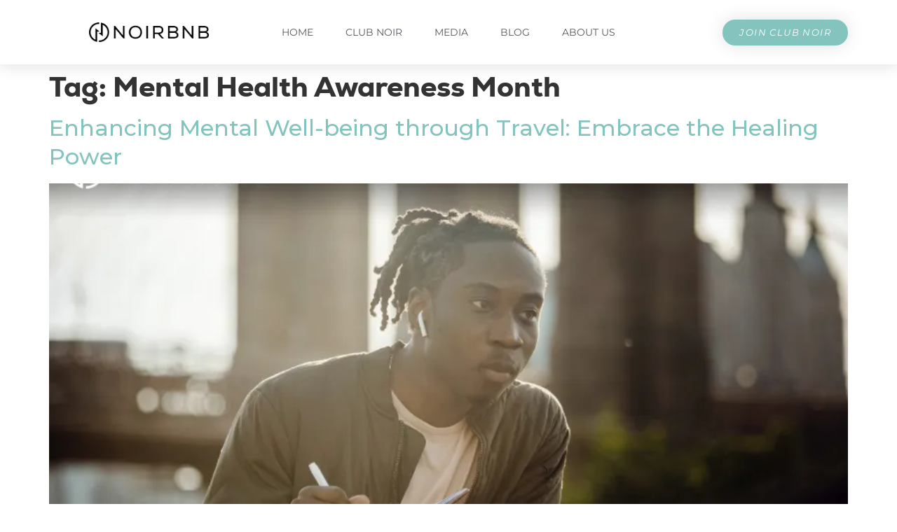

--- FILE ---
content_type: text/css
request_url: https://noirbnb.com/wp-content/uploads/elementor/css/post-6.css?ver=1707234504
body_size: 799
content:
.elementor-kit-6{--e-global-color-primary:#83C5BE;--e-global-color-secondary:#54595F;--e-global-color-text:#7A7A7A;--e-global-color-accent:#83C5BE;--e-global-typography-primary-font-family:"Nexa Heavy";--e-global-typography-primary-font-weight:600;--e-global-typography-secondary-font-family:"Code Pro Bold LC";--e-global-typography-secondary-font-weight:400;--e-global-typography-text-font-family:"Monserrat Variable Weight";--e-global-typography-text-font-weight:400;--e-global-typography-accent-font-family:"Monserrat Italic Variable Weight";--e-global-typography-accent-font-weight:500;font-family:"Montserrat", Sans-serif;}.elementor-kit-6 a{color:#83C5BE;font-family:"Montserrat", Sans-serif;}.elementor-kit-6 a:hover{font-family:"Monserrat", Sans-serif;}.elementor-kit-6 h1{font-family:"Nexa Heavy", Sans-serif;}.elementor-kit-6 h2{color:#83C5BE;font-family:"Code Pro Bold LC", Sans-serif;}.elementor-kit-6 h3{font-family:"Code Pro Bold", Sans-serif;}.elementor-kit-6 h4{color:#83C5BE;font-family:"Code Pro Bold", Sans-serif;}.elementor-kit-6 h5{font-family:"Code Pro Bold", Sans-serif;}.elementor-kit-6 h6{font-family:"Code Pro Bold", Sans-serif;}.elementor-kit-6 button,.elementor-kit-6 input[type="button"],.elementor-kit-6 input[type="submit"],.elementor-kit-6 .elementor-button{background-color:#83C5BE;box-shadow:0px 0px 10px 0px rgba(0,0,0,0.5);}.elementor-section.elementor-section-boxed > .elementor-container{max-width:1140px;}.e-con{--container-max-width:1140px;}.elementor-widget:not(:last-child){margin-block-end:20px;}.elementor-element{--widgets-spacing:20px 20px;}{}h1.entry-title{display:var(--page-title-display);}.elementor-kit-6 e-page-transition{background-color:#FFBC7D;}.site-header{padding-inline-end:0px;padding-inline-start:0px;}@media(max-width:1024px){.elementor-section.elementor-section-boxed > .elementor-container{max-width:1024px;}.e-con{--container-max-width:1024px;}}@media(max-width:767px){.elementor-section.elementor-section-boxed > .elementor-container{max-width:767px;}.e-con{--container-max-width:767px;}}/* Start Custom Fonts CSS */@font-face {
	font-family: 'Nexa Heavy';
	font-style: normal;
	font-weight: bold;
	font-display: auto;
	src: url('https://noirbnb.com/wp-content/uploads/2022/09/Nexa-Heavy.ttf') format('truetype');
}
/* End Custom Fonts CSS */
/* Start Custom Fonts CSS */@font-face {
	font-family: 'Code Pro Bold LC';
	font-style: normal;
	font-weight: bold;
	font-display: auto;
	src: url('https://noirbnb.com/wp-content/uploads/2023/11/Code-Pro-Bold-LC.ttf') format('truetype');
}
/* End Custom Fonts CSS */
/* Start Custom Fonts CSS */@font-face {
	font-family: 'Monserrat Variable Weight';
	font-style: normal;
	font-weight: normal;
	font-display: auto;
	src: url('https://noirbnb.com/wp-content/uploads/2022/09/Montserrat-VariableFont_wght.ttf') format('truetype');
}
/* End Custom Fonts CSS */
/* Start Custom Fonts CSS */@font-face {
	font-family: 'Monserrat Italic Variable Weight';
	font-style: normal;
	font-weight: normal;
	font-display: auto;
	src: url('https://noirbnb.com/wp-content/uploads/2023/07/Montserrat-Italic-VariableFont_wght.ttf') format('truetype');
}
/* End Custom Fonts CSS */

--- FILE ---
content_type: text/css
request_url: https://noirbnb.com/wp-content/uploads/elementor/css/post-8536.css?ver=1733577390
body_size: 1344
content:
.elementor-8536 .elementor-element.elementor-element-243cddcb > .elementor-container > .elementor-column > .elementor-widget-wrap{align-content:center;align-items:center;}.elementor-8536 .elementor-element.elementor-element-243cddcb:not(.elementor-motion-effects-element-type-background), .elementor-8536 .elementor-element.elementor-element-243cddcb > .elementor-motion-effects-container > .elementor-motion-effects-layer{background-color:#ffffff;}.elementor-8536 .elementor-element.elementor-element-243cddcb{box-shadow:0px 0px 24px 0px rgba(0,0,0,0.15);transition:background 0.3s, border 0.3s, border-radius 0.3s, box-shadow 0.3s;z-index:1;}.elementor-8536 .elementor-element.elementor-element-243cddcb > .elementor-background-overlay{transition:background 0.3s, border-radius 0.3s, opacity 0.3s;}.elementor-8536 .elementor-element.elementor-element-db61503 img{width:60%;}.elementor-8536 .elementor-element.elementor-element-78d290f9 .elementor-menu-toggle{margin-left:auto;background-color:rgba(0,0,0,0);border-width:0px;border-radius:0px;}.elementor-8536 .elementor-element.elementor-element-78d290f9 .elementor-nav-menu .elementor-item{font-family:"Monserrat Variable Weight", Sans-serif;font-size:14px;font-weight:400;text-transform:uppercase;}.elementor-8536 .elementor-element.elementor-element-78d290f9 .elementor-nav-menu--main .elementor-item{color:#54595f;fill:#54595f;padding-top:36px;padding-bottom:36px;}.elementor-8536 .elementor-element.elementor-element-78d290f9 .elementor-nav-menu--main .elementor-item:hover,
					.elementor-8536 .elementor-element.elementor-element-78d290f9 .elementor-nav-menu--main .elementor-item.elementor-item-active,
					.elementor-8536 .elementor-element.elementor-element-78d290f9 .elementor-nav-menu--main .elementor-item.highlighted,
					.elementor-8536 .elementor-element.elementor-element-78d290f9 .elementor-nav-menu--main .elementor-item:focus{color:#83C5BE;fill:#83C5BE;}.elementor-8536 .elementor-element.elementor-element-78d290f9 .elementor-nav-menu--main:not(.e--pointer-framed) .elementor-item:before,
					.elementor-8536 .elementor-element.elementor-element-78d290f9 .elementor-nav-menu--main:not(.e--pointer-framed) .elementor-item:after{background-color:#83C5BE;}.elementor-8536 .elementor-element.elementor-element-78d290f9 .e--pointer-framed .elementor-item:before,
					.elementor-8536 .elementor-element.elementor-element-78d290f9 .e--pointer-framed .elementor-item:after{border-color:#83C5BE;}.elementor-8536 .elementor-element.elementor-element-78d290f9 .e--pointer-framed .elementor-item:before{border-width:3px;}.elementor-8536 .elementor-element.elementor-element-78d290f9 .e--pointer-framed.e--animation-draw .elementor-item:before{border-width:0 0 3px 3px;}.elementor-8536 .elementor-element.elementor-element-78d290f9 .e--pointer-framed.e--animation-draw .elementor-item:after{border-width:3px 3px 0 0;}.elementor-8536 .elementor-element.elementor-element-78d290f9 .e--pointer-framed.e--animation-corners .elementor-item:before{border-width:3px 0 0 3px;}.elementor-8536 .elementor-element.elementor-element-78d290f9 .e--pointer-framed.e--animation-corners .elementor-item:after{border-width:0 3px 3px 0;}.elementor-8536 .elementor-element.elementor-element-78d290f9 .e--pointer-underline .elementor-item:after,
					 .elementor-8536 .elementor-element.elementor-element-78d290f9 .e--pointer-overline .elementor-item:before,
					 .elementor-8536 .elementor-element.elementor-element-78d290f9 .e--pointer-double-line .elementor-item:before,
					 .elementor-8536 .elementor-element.elementor-element-78d290f9 .e--pointer-double-line .elementor-item:after{height:3px;}.elementor-8536 .elementor-element.elementor-element-78d290f9{--e-nav-menu-horizontal-menu-item-margin:calc( 6px / 2 );--nav-menu-icon-size:30px;}.elementor-8536 .elementor-element.elementor-element-78d290f9 .elementor-nav-menu--main:not(.elementor-nav-menu--layout-horizontal) .elementor-nav-menu > li:not(:last-child){margin-bottom:6px;}.elementor-8536 .elementor-element.elementor-element-78d290f9 .elementor-nav-menu--dropdown a, .elementor-8536 .elementor-element.elementor-element-78d290f9 .elementor-menu-toggle{color:#000000;}.elementor-8536 .elementor-element.elementor-element-78d290f9 .elementor-nav-menu--dropdown{background-color:#FFFFFF;}.elementor-8536 .elementor-element.elementor-element-78d290f9 .elementor-nav-menu--dropdown a:hover,
					.elementor-8536 .elementor-element.elementor-element-78d290f9 .elementor-nav-menu--dropdown a.elementor-item-active,
					.elementor-8536 .elementor-element.elementor-element-78d290f9 .elementor-nav-menu--dropdown a.highlighted,
					.elementor-8536 .elementor-element.elementor-element-78d290f9 .elementor-menu-toggle:hover{color:#83C5BE;}.elementor-8536 .elementor-element.elementor-element-78d290f9 .elementor-nav-menu--dropdown a:hover,
					.elementor-8536 .elementor-element.elementor-element-78d290f9 .elementor-nav-menu--dropdown a.elementor-item-active,
					.elementor-8536 .elementor-element.elementor-element-78d290f9 .elementor-nav-menu--dropdown a.highlighted{background-color:#ededed;}.elementor-8536 .elementor-element.elementor-element-78d290f9 .elementor-nav-menu--dropdown .elementor-item, .elementor-8536 .elementor-element.elementor-element-78d290f9 .elementor-nav-menu--dropdown  .elementor-sub-item{font-size:15px;}.elementor-8536 .elementor-element.elementor-element-78d290f9 div.elementor-menu-toggle{color:#000000;}.elementor-8536 .elementor-element.elementor-element-78d290f9 div.elementor-menu-toggle svg{fill:#000000;}.elementor-8536 .elementor-element.elementor-element-78d290f9 div.elementor-menu-toggle:hover{color:#83C5BE;}.elementor-8536 .elementor-element.elementor-element-78d290f9 div.elementor-menu-toggle:hover svg{fill:#83C5BE;}.elementor-8536 .elementor-element.elementor-element-bef7bf9 .elementor-button{font-size:13px;text-transform:uppercase;letter-spacing:1.4px;fill:#FFFFFF;color:#FFFFFF;border-radius:100px 100px 100px 100px;box-shadow:0px 0px 27px 0px rgba(0,0,0,0.12);}.elementor-8536 .elementor-element.elementor-element-bef7bf9 .elementor-button:hover, .elementor-8536 .elementor-element.elementor-element-bef7bf9 .elementor-button:focus{color:#000000;}.elementor-8536 .elementor-element.elementor-element-bef7bf9 .elementor-button:hover svg, .elementor-8536 .elementor-element.elementor-element-bef7bf9 .elementor-button:focus svg{fill:#000000;}@media(max-width:1024px) and (min-width:768px){.elementor-8536 .elementor-element.elementor-element-62af0c85{width:20%;}.elementor-8536 .elementor-element.elementor-element-68466a69{width:60%;}.elementor-8536 .elementor-element.elementor-element-12f06da5{width:20%;}}@media(max-width:1024px){.elementor-8536 .elementor-element.elementor-element-243cddcb{padding:20px 20px 20px 20px;}.elementor-8536 .elementor-element.elementor-element-78d290f9 .elementor-nav-menu .elementor-item{font-size:13px;}.elementor-8536 .elementor-element.elementor-element-78d290f9 .elementor-nav-menu--main .elementor-item{padding-left:14px;padding-right:14px;}.elementor-8536 .elementor-element.elementor-element-78d290f9{--e-nav-menu-horizontal-menu-item-margin:calc( 0px / 2 );}.elementor-8536 .elementor-element.elementor-element-78d290f9 .elementor-nav-menu--main:not(.elementor-nav-menu--layout-horizontal) .elementor-nav-menu > li:not(:last-child){margin-bottom:0px;}}@media(max-width:767px){.elementor-8536 .elementor-element.elementor-element-243cddcb{padding:20px 20px 20px 20px;}.elementor-8536 .elementor-element.elementor-element-62af0c85{width:50%;}.elementor-8536 .elementor-element.elementor-element-62af0c85 > .elementor-element-populated{margin:0px 0px 0px 0px;--e-column-margin-right:0px;--e-column-margin-left:0px;}.elementor-8536 .elementor-element.elementor-element-68466a69{width:50%;}.elementor-8536 .elementor-element.elementor-element-68466a69 > .elementor-element-populated{margin:0px 0px 0px 0px;--e-column-margin-right:0px;--e-column-margin-left:0px;}.elementor-8536 .elementor-element.elementor-element-78d290f9 .elementor-nav-menu--dropdown a{padding-top:12px;padding-bottom:12px;}.elementor-8536 .elementor-element.elementor-element-78d290f9 .elementor-nav-menu--main > .elementor-nav-menu > li > .elementor-nav-menu--dropdown, .elementor-8536 .elementor-element.elementor-element-78d290f9 .elementor-nav-menu__container.elementor-nav-menu--dropdown{margin-top:20px !important;}.elementor-8536 .elementor-element.elementor-element-12f06da5{width:50%;}}/* Start Custom Fonts CSS */@font-face {
	font-family: 'Monserrat Variable Weight';
	font-style: normal;
	font-weight: normal;
	font-display: auto;
	src: url('https://noirbnb.com/wp-content/uploads/2022/09/Montserrat-VariableFont_wght.ttf') format('truetype');
}
/* End Custom Fonts CSS */

--- FILE ---
content_type: text/css
request_url: https://noirbnb.com/wp-content/uploads/elementor/css/post-12068.css?ver=1733577571
body_size: 1358
content:
.elementor-12068 .elementor-element.elementor-element-7206dea1:not(.elementor-motion-effects-element-type-background), .elementor-12068 .elementor-element.elementor-element-7206dea1 > .elementor-motion-effects-container > .elementor-motion-effects-layer{background-color:#000000;}.elementor-12068 .elementor-element.elementor-element-7206dea1{transition:background 0.3s, border 0.3s, border-radius 0.3s, box-shadow 0.3s;padding:60px 0px 60px 0px;}.elementor-12068 .elementor-element.elementor-element-7206dea1 > .elementor-background-overlay{transition:background 0.3s, border-radius 0.3s, opacity 0.3s;}.elementor-12068 .elementor-element.elementor-element-787c5954{text-align:center;}.elementor-12068 .elementor-element.elementor-element-787c5954 .elementor-heading-title{color:#83C5BE;font-family:"Monserrat Variable Weight", Sans-serif;font-size:25px;font-weight:500;text-transform:uppercase;letter-spacing:2px;}.elementor-12068 .elementor-element.elementor-element-787c5954 > .elementor-widget-container{margin:0px 0px 25px 0px;}.elementor-12068 .elementor-element.elementor-element-60b395e1 .elementor-field-group{padding-right:calc( 0px/2 );padding-left:calc( 0px/2 );margin-bottom:0px;}.elementor-12068 .elementor-element.elementor-element-60b395e1 .elementor-form-fields-wrapper{margin-left:calc( -0px/2 );margin-right:calc( -0px/2 );margin-bottom:-0px;}.elementor-12068 .elementor-element.elementor-element-60b395e1 .elementor-field-group.recaptcha_v3-bottomleft, .elementor-12068 .elementor-element.elementor-element-60b395e1 .elementor-field-group.recaptcha_v3-bottomright{margin-bottom:0;}body.rtl .elementor-12068 .elementor-element.elementor-element-60b395e1 .elementor-labels-inline .elementor-field-group > label{padding-left:0px;}body:not(.rtl) .elementor-12068 .elementor-element.elementor-element-60b395e1 .elementor-labels-inline .elementor-field-group > label{padding-right:0px;}body .elementor-12068 .elementor-element.elementor-element-60b395e1 .elementor-labels-above .elementor-field-group > label{padding-bottom:0px;}.elementor-12068 .elementor-element.elementor-element-60b395e1 .elementor-field-group > label{font-size:15px;font-weight:600;}.elementor-12068 .elementor-element.elementor-element-60b395e1 .elementor-field-type-html{padding-bottom:0px;}.elementor-12068 .elementor-element.elementor-element-60b395e1 .elementor-field-group .elementor-field{color:#ffffff;}.elementor-12068 .elementor-element.elementor-element-60b395e1 .elementor-field-group .elementor-field, .elementor-12068 .elementor-element.elementor-element-60b395e1 .elementor-field-subgroup label{font-family:"Monserrat Variable Weight", Sans-serif;font-size:15px;font-weight:400;}.elementor-12068 .elementor-element.elementor-element-60b395e1 .elementor-field-group:not(.elementor-field-type-upload) .elementor-field:not(.elementor-select-wrapper){background-color:rgba(255,255,255,0.14);border-width:0px 0px 0px 0px;border-radius:0px 0px 0px 0px;}.elementor-12068 .elementor-element.elementor-element-60b395e1 .elementor-field-group .elementor-select-wrapper select{background-color:rgba(255,255,255,0.14);border-width:0px 0px 0px 0px;border-radius:0px 0px 0px 0px;}.elementor-12068 .elementor-element.elementor-element-60b395e1 .elementor-button{font-family:"Monserrat Variable Weight", Sans-serif;font-size:15px;font-weight:600;text-transform:uppercase;border-radius:0px 0px 0px 0px;}.elementor-12068 .elementor-element.elementor-element-60b395e1 .e-form__buttons__wrapper__button-next{background-color:#83C5BE;color:#000000;}.elementor-12068 .elementor-element.elementor-element-60b395e1 .elementor-button[type="submit"]{background-color:#83C5BE;color:#000000;}.elementor-12068 .elementor-element.elementor-element-60b395e1 .elementor-button[type="submit"] svg *{fill:#000000;}.elementor-12068 .elementor-element.elementor-element-60b395e1 .e-form__buttons__wrapper__button-previous{color:#ffffff;}.elementor-12068 .elementor-element.elementor-element-60b395e1 .e-form__buttons__wrapper__button-next:hover{background-color:#FFFFFF;color:#000000;}.elementor-12068 .elementor-element.elementor-element-60b395e1 .elementor-button[type="submit"]:hover{background-color:#FFFFFF;color:#000000;}.elementor-12068 .elementor-element.elementor-element-60b395e1 .elementor-button[type="submit"]:hover svg *{fill:#000000;}.elementor-12068 .elementor-element.elementor-element-60b395e1 .e-form__buttons__wrapper__button-previous:hover{color:#ffffff;}.elementor-12068 .elementor-element.elementor-element-60b395e1{--e-form-steps-indicators-spacing:20px;--e-form-steps-indicator-padding:30px;--e-form-steps-indicator-inactive-secondary-color:#ffffff;--e-form-steps-indicator-active-secondary-color:#ffffff;--e-form-steps-indicator-completed-secondary-color:#ffffff;--e-form-steps-divider-width:1px;--e-form-steps-divider-gap:10px;}.elementor-12068 .elementor-element.elementor-element-3f11c173{--grid-template-columns:repeat(0, auto);--icon-size:27px;--grid-column-gap:40px;--grid-row-gap:0px;}.elementor-12068 .elementor-element.elementor-element-3f11c173 .elementor-widget-container{text-align:center;}.elementor-12068 .elementor-element.elementor-element-3f11c173 .elementor-social-icon{background-color:rgba(255,255,255,0);--icon-padding:0em;}.elementor-12068 .elementor-element.elementor-element-3f11c173 .elementor-social-icon i{color:#FFFFFF;}.elementor-12068 .elementor-element.elementor-element-3f11c173 .elementor-social-icon svg{fill:#FFFFFF;}.elementor-12068 .elementor-element.elementor-element-3f11c173 .elementor-social-icon:hover i{color:#83C5BE;}.elementor-12068 .elementor-element.elementor-element-3f11c173 .elementor-social-icon:hover svg{fill:#83C5BE;}.elementor-12068 .elementor-element.elementor-element-3230cbfa > .elementor-container > .elementor-column > .elementor-widget-wrap{align-content:center;align-items:center;}.elementor-12068 .elementor-element.elementor-element-3230cbfa:not(.elementor-motion-effects-element-type-background), .elementor-12068 .elementor-element.elementor-element-3230cbfa > .elementor-motion-effects-container > .elementor-motion-effects-layer{background-color:#000000;}.elementor-12068 .elementor-element.elementor-element-3230cbfa{transition:background 0.3s, border 0.3s, border-radius 0.3s, box-shadow 0.3s;padding:50px 0px 50px 0px;}.elementor-12068 .elementor-element.elementor-element-3230cbfa > .elementor-background-overlay{transition:background 0.3s, border-radius 0.3s, opacity 0.3s;}.elementor-12068 .elementor-element.elementor-element-530dcfa1{--grid-template-columns:repeat(0, auto);--icon-size:16px;--grid-column-gap:22px;--grid-row-gap:0px;}.elementor-12068 .elementor-element.elementor-element-530dcfa1 .elementor-widget-container{text-align:center;}.elementor-12068 .elementor-element.elementor-element-530dcfa1 .elementor-social-icon{background-color:rgba(255,255,255,0);--icon-padding:0em;}.elementor-12068 .elementor-element.elementor-element-530dcfa1 .elementor-social-icon i{color:rgba(255,255,255,0.32);}.elementor-12068 .elementor-element.elementor-element-530dcfa1 .elementor-social-icon svg{fill:rgba(255,255,255,0.32);}.elementor-12068 .elementor-element.elementor-element-530dcfa1 .elementor-social-icon:hover{background-color:rgba(255,255,255,0);}.elementor-12068 .elementor-element.elementor-element-530dcfa1 .elementor-social-icon:hover i{color:#00ce1b;}.elementor-12068 .elementor-element.elementor-element-530dcfa1 .elementor-social-icon:hover svg{fill:#00ce1b;}.elementor-12068 .elementor-element.elementor-element-128084fa{text-align:center;}.elementor-12068 .elementor-element.elementor-element-128084fa .elementor-heading-title{color:#FFFFFF;font-family:"Montserrat", Sans-serif;font-size:15px;font-weight:300;}.elementor-12068 .elementor-element.elementor-element-128084fa > .elementor-widget-container{padding:15px 0px 0px 0px;}@media(max-width:1024px){.elementor-12068 .elementor-element.elementor-element-7206dea1{padding:40px 20px 40px 20px;}.elementor-12068 .elementor-element.elementor-element-3f11c173 > .elementor-widget-container{padding:40px 0px 0px 0px;}.elementor-12068 .elementor-element.elementor-element-3230cbfa{padding:30px 25px 30px 25px;}}@media(max-width:767px){.elementor-12068 .elementor-element.elementor-element-7206dea1{padding:30px 20px 30px 20px;}.elementor-12068 .elementor-element.elementor-element-3f11c173{--icon-size:15px;--grid-column-gap:16px;}.elementor-12068 .elementor-element.elementor-element-3f11c173 > .elementor-widget-container{padding:0px 0px 0px 0px;}.elementor-12068 .elementor-element.elementor-element-3230cbfa{padding:30px 20px 30px 20px;}.elementor-12068 .elementor-element.elementor-element-128084fa .elementor-heading-title{line-height:25px;}}/* Start Custom Fonts CSS */@font-face {
	font-family: 'Monserrat Variable Weight';
	font-style: normal;
	font-weight: normal;
	font-display: auto;
	src: url('https://noirbnb.com/wp-content/uploads/2022/09/Montserrat-VariableFont_wght.ttf') format('truetype');
}
/* End Custom Fonts CSS */